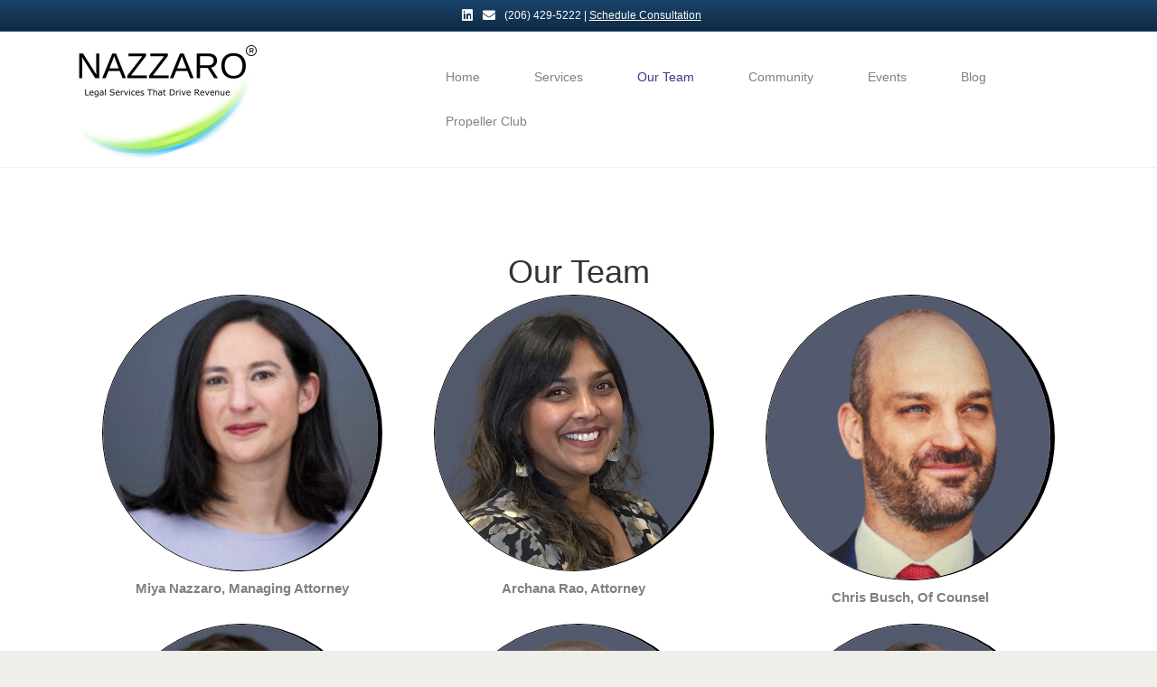

--- FILE ---
content_type: text/html; charset=UTF-8
request_url: https://nazzarolaw.com/our-team/
body_size: 16358
content:
<!DOCTYPE html>
<html lang="en-US">
<head>
<meta charset="UTF-8" />
<meta name='viewport' content='width=device-width, initial-scale=1.0' />
<meta http-equiv='X-UA-Compatible' content='IE=edge' />
<link rel="profile" href="https://gmpg.org/xfn/11" />
<meta name='robots' content='index, follow, max-image-preview:large, max-snippet:-1, max-video-preview:-1' />
	<style>img:is([sizes="auto" i], [sizes^="auto," i]) { contain-intrinsic-size: 3000px 1500px }</style>
	
	<!-- This site is optimized with the Yoast SEO plugin v26.8 - https://yoast.com/product/yoast-seo-wordpress/ -->
	<title>Our Team - Nazzaro PLLC</title>
	<meta name="description" content="Find the team you need for your general counsel and business law needs, attorneys who will listen and prioritize your business objectives." />
	<link rel="canonical" href="https://nazzarolaw.com/our-team/" />
	<meta property="og:locale" content="en_US" />
	<meta property="og:type" content="article" />
	<meta property="og:title" content="Our Team - Nazzaro PLLC" />
	<meta property="og:description" content="Find the team you need for your general counsel and business law needs, attorneys who will listen and prioritize your business objectives." />
	<meta property="og:url" content="https://nazzarolaw.com/our-team/" />
	<meta property="og:site_name" content="Nazzaro PLLC" />
	<meta property="article:modified_time" content="2025-06-21T15:23:47+00:00" />
	<meta property="og:image" content="https://nazzarolaw.com/wp-content/uploads/2022/06/miyabrie-300x240.jpg" />
	<meta name="twitter:card" content="summary_large_image" />
	<meta name="twitter:label1" content="Est. reading time" />
	<meta name="twitter:data1" content="2 minutes" />
	<script type="application/ld+json" class="yoast-schema-graph">{"@context":"https://schema.org","@graph":[{"@type":"WebPage","@id":"https://nazzarolaw.com/our-team/","url":"https://nazzarolaw.com/our-team/","name":"Our Team - Nazzaro PLLC","isPartOf":{"@id":"https://0jr.cc3.myftpupload.com/#website"},"primaryImageOfPage":{"@id":"https://nazzarolaw.com/our-team/#primaryimage"},"image":{"@id":"https://nazzarolaw.com/our-team/#primaryimage"},"thumbnailUrl":"https://nazzarolaw.com/wp-content/uploads/2022/06/miyabrie-300x240.jpg","datePublished":"2022-09-14T07:46:30+00:00","dateModified":"2025-06-21T15:23:47+00:00","description":"Find the team you need for your general counsel and business law needs, attorneys who will listen and prioritize your business objectives.","breadcrumb":{"@id":"https://nazzarolaw.com/our-team/#breadcrumb"},"inLanguage":"en-US","potentialAction":[{"@type":"ReadAction","target":["https://nazzarolaw.com/our-team/"]}]},{"@type":"ImageObject","inLanguage":"en-US","@id":"https://nazzarolaw.com/our-team/#primaryimage","url":"https://nazzarolaw.com/wp-content/uploads/2022/06/miyabrie-300x240.jpg","contentUrl":"https://nazzarolaw.com/wp-content/uploads/2022/06/miyabrie-300x240.jpg"},{"@type":"BreadcrumbList","@id":"https://nazzarolaw.com/our-team/#breadcrumb","itemListElement":[{"@type":"ListItem","position":1,"name":"Home","item":"https://nazzarolaw.com/"},{"@type":"ListItem","position":2,"name":"Our Team"}]},{"@type":"WebSite","@id":"https://0jr.cc3.myftpupload.com/#website","url":"https://0jr.cc3.myftpupload.com/","name":"Nazzaro PLLC","description":"Legal Services that Drive Revenue","publisher":{"@id":"https://0jr.cc3.myftpupload.com/#organization"},"potentialAction":[{"@type":"SearchAction","target":{"@type":"EntryPoint","urlTemplate":"https://0jr.cc3.myftpupload.com/?s={search_term_string}"},"query-input":{"@type":"PropertyValueSpecification","valueRequired":true,"valueName":"search_term_string"}}],"inLanguage":"en-US"},{"@type":"Organization","@id":"https://0jr.cc3.myftpupload.com/#organization","name":"Nazzaro PLLC","url":"https://0jr.cc3.myftpupload.com/","logo":{"@type":"ImageObject","inLanguage":"en-US","@id":"https://0jr.cc3.myftpupload.com/#/schema/logo/image/","url":"https://nazzarolaw.com/wp-content/uploads/2024/06/Final-Logo-Large.png","contentUrl":"https://nazzarolaw.com/wp-content/uploads/2024/06/Final-Logo-Large.png","width":500,"height":500,"caption":"Nazzaro PLLC"},"image":{"@id":"https://0jr.cc3.myftpupload.com/#/schema/logo/image/"},"sameAs":["https://www.linkedin.com/company/nazzaro"]}]}</script>
	<!-- / Yoast SEO plugin. -->


<link rel="alternate" type="application/rss+xml" title="Nazzaro PLLC &raquo; Feed" href="https://nazzarolaw.com/feed/" />
<link rel="alternate" type="application/rss+xml" title="Nazzaro PLLC &raquo; Comments Feed" href="https://nazzarolaw.com/comments/feed/" />
<link rel="alternate" type="text/calendar" title="Nazzaro PLLC &raquo; iCal Feed" href="https://nazzarolaw.com/events/?ical=1" />
		<!-- This site uses the Google Analytics by MonsterInsights plugin v9.11.1 - Using Analytics tracking - https://www.monsterinsights.com/ -->
							<script src="//www.googletagmanager.com/gtag/js?id=G-CWX5ZMVR6X"  data-cfasync="false" data-wpfc-render="false" async></script>
			<script data-cfasync="false" data-wpfc-render="false">
				var mi_version = '9.11.1';
				var mi_track_user = true;
				var mi_no_track_reason = '';
								var MonsterInsightsDefaultLocations = {"page_location":"https:\/\/nazzarolaw.com\/our-team\/"};
								if ( typeof MonsterInsightsPrivacyGuardFilter === 'function' ) {
					var MonsterInsightsLocations = (typeof MonsterInsightsExcludeQuery === 'object') ? MonsterInsightsPrivacyGuardFilter( MonsterInsightsExcludeQuery ) : MonsterInsightsPrivacyGuardFilter( MonsterInsightsDefaultLocations );
				} else {
					var MonsterInsightsLocations = (typeof MonsterInsightsExcludeQuery === 'object') ? MonsterInsightsExcludeQuery : MonsterInsightsDefaultLocations;
				}

								var disableStrs = [
										'ga-disable-G-CWX5ZMVR6X',
									];

				/* Function to detect opted out users */
				function __gtagTrackerIsOptedOut() {
					for (var index = 0; index < disableStrs.length; index++) {
						if (document.cookie.indexOf(disableStrs[index] + '=true') > -1) {
							return true;
						}
					}

					return false;
				}

				/* Disable tracking if the opt-out cookie exists. */
				if (__gtagTrackerIsOptedOut()) {
					for (var index = 0; index < disableStrs.length; index++) {
						window[disableStrs[index]] = true;
					}
				}

				/* Opt-out function */
				function __gtagTrackerOptout() {
					for (var index = 0; index < disableStrs.length; index++) {
						document.cookie = disableStrs[index] + '=true; expires=Thu, 31 Dec 2099 23:59:59 UTC; path=/';
						window[disableStrs[index]] = true;
					}
				}

				if ('undefined' === typeof gaOptout) {
					function gaOptout() {
						__gtagTrackerOptout();
					}
				}
								window.dataLayer = window.dataLayer || [];

				window.MonsterInsightsDualTracker = {
					helpers: {},
					trackers: {},
				};
				if (mi_track_user) {
					function __gtagDataLayer() {
						dataLayer.push(arguments);
					}

					function __gtagTracker(type, name, parameters) {
						if (!parameters) {
							parameters = {};
						}

						if (parameters.send_to) {
							__gtagDataLayer.apply(null, arguments);
							return;
						}

						if (type === 'event') {
														parameters.send_to = monsterinsights_frontend.v4_id;
							var hookName = name;
							if (typeof parameters['event_category'] !== 'undefined') {
								hookName = parameters['event_category'] + ':' + name;
							}

							if (typeof MonsterInsightsDualTracker.trackers[hookName] !== 'undefined') {
								MonsterInsightsDualTracker.trackers[hookName](parameters);
							} else {
								__gtagDataLayer('event', name, parameters);
							}
							
						} else {
							__gtagDataLayer.apply(null, arguments);
						}
					}

					__gtagTracker('js', new Date());
					__gtagTracker('set', {
						'developer_id.dZGIzZG': true,
											});
					if ( MonsterInsightsLocations.page_location ) {
						__gtagTracker('set', MonsterInsightsLocations);
					}
										__gtagTracker('config', 'G-CWX5ZMVR6X', {"forceSSL":"true","link_attribution":"true"} );
										window.gtag = __gtagTracker;										(function () {
						/* https://developers.google.com/analytics/devguides/collection/analyticsjs/ */
						/* ga and __gaTracker compatibility shim. */
						var noopfn = function () {
							return null;
						};
						var newtracker = function () {
							return new Tracker();
						};
						var Tracker = function () {
							return null;
						};
						var p = Tracker.prototype;
						p.get = noopfn;
						p.set = noopfn;
						p.send = function () {
							var args = Array.prototype.slice.call(arguments);
							args.unshift('send');
							__gaTracker.apply(null, args);
						};
						var __gaTracker = function () {
							var len = arguments.length;
							if (len === 0) {
								return;
							}
							var f = arguments[len - 1];
							if (typeof f !== 'object' || f === null || typeof f.hitCallback !== 'function') {
								if ('send' === arguments[0]) {
									var hitConverted, hitObject = false, action;
									if ('event' === arguments[1]) {
										if ('undefined' !== typeof arguments[3]) {
											hitObject = {
												'eventAction': arguments[3],
												'eventCategory': arguments[2],
												'eventLabel': arguments[4],
												'value': arguments[5] ? arguments[5] : 1,
											}
										}
									}
									if ('pageview' === arguments[1]) {
										if ('undefined' !== typeof arguments[2]) {
											hitObject = {
												'eventAction': 'page_view',
												'page_path': arguments[2],
											}
										}
									}
									if (typeof arguments[2] === 'object') {
										hitObject = arguments[2];
									}
									if (typeof arguments[5] === 'object') {
										Object.assign(hitObject, arguments[5]);
									}
									if ('undefined' !== typeof arguments[1].hitType) {
										hitObject = arguments[1];
										if ('pageview' === hitObject.hitType) {
											hitObject.eventAction = 'page_view';
										}
									}
									if (hitObject) {
										action = 'timing' === arguments[1].hitType ? 'timing_complete' : hitObject.eventAction;
										hitConverted = mapArgs(hitObject);
										__gtagTracker('event', action, hitConverted);
									}
								}
								return;
							}

							function mapArgs(args) {
								var arg, hit = {};
								var gaMap = {
									'eventCategory': 'event_category',
									'eventAction': 'event_action',
									'eventLabel': 'event_label',
									'eventValue': 'event_value',
									'nonInteraction': 'non_interaction',
									'timingCategory': 'event_category',
									'timingVar': 'name',
									'timingValue': 'value',
									'timingLabel': 'event_label',
									'page': 'page_path',
									'location': 'page_location',
									'title': 'page_title',
									'referrer' : 'page_referrer',
								};
								for (arg in args) {
																		if (!(!args.hasOwnProperty(arg) || !gaMap.hasOwnProperty(arg))) {
										hit[gaMap[arg]] = args[arg];
									} else {
										hit[arg] = args[arg];
									}
								}
								return hit;
							}

							try {
								f.hitCallback();
							} catch (ex) {
							}
						};
						__gaTracker.create = newtracker;
						__gaTracker.getByName = newtracker;
						__gaTracker.getAll = function () {
							return [];
						};
						__gaTracker.remove = noopfn;
						__gaTracker.loaded = true;
						window['__gaTracker'] = __gaTracker;
					})();
									} else {
										console.log("");
					(function () {
						function __gtagTracker() {
							return null;
						}

						window['__gtagTracker'] = __gtagTracker;
						window['gtag'] = __gtagTracker;
					})();
									}
			</script>
							<!-- / Google Analytics by MonsterInsights -->
		<script>
window._wpemojiSettings = {"baseUrl":"https:\/\/s.w.org\/images\/core\/emoji\/16.0.1\/72x72\/","ext":".png","svgUrl":"https:\/\/s.w.org\/images\/core\/emoji\/16.0.1\/svg\/","svgExt":".svg","source":{"concatemoji":"https:\/\/nazzarolaw.com\/wp-includes\/js\/wp-emoji-release.min.js?ver=6.8.3"}};
/*! This file is auto-generated */
!function(s,n){var o,i,e;function c(e){try{var t={supportTests:e,timestamp:(new Date).valueOf()};sessionStorage.setItem(o,JSON.stringify(t))}catch(e){}}function p(e,t,n){e.clearRect(0,0,e.canvas.width,e.canvas.height),e.fillText(t,0,0);var t=new Uint32Array(e.getImageData(0,0,e.canvas.width,e.canvas.height).data),a=(e.clearRect(0,0,e.canvas.width,e.canvas.height),e.fillText(n,0,0),new Uint32Array(e.getImageData(0,0,e.canvas.width,e.canvas.height).data));return t.every(function(e,t){return e===a[t]})}function u(e,t){e.clearRect(0,0,e.canvas.width,e.canvas.height),e.fillText(t,0,0);for(var n=e.getImageData(16,16,1,1),a=0;a<n.data.length;a++)if(0!==n.data[a])return!1;return!0}function f(e,t,n,a){switch(t){case"flag":return n(e,"\ud83c\udff3\ufe0f\u200d\u26a7\ufe0f","\ud83c\udff3\ufe0f\u200b\u26a7\ufe0f")?!1:!n(e,"\ud83c\udde8\ud83c\uddf6","\ud83c\udde8\u200b\ud83c\uddf6")&&!n(e,"\ud83c\udff4\udb40\udc67\udb40\udc62\udb40\udc65\udb40\udc6e\udb40\udc67\udb40\udc7f","\ud83c\udff4\u200b\udb40\udc67\u200b\udb40\udc62\u200b\udb40\udc65\u200b\udb40\udc6e\u200b\udb40\udc67\u200b\udb40\udc7f");case"emoji":return!a(e,"\ud83e\udedf")}return!1}function g(e,t,n,a){var r="undefined"!=typeof WorkerGlobalScope&&self instanceof WorkerGlobalScope?new OffscreenCanvas(300,150):s.createElement("canvas"),o=r.getContext("2d",{willReadFrequently:!0}),i=(o.textBaseline="top",o.font="600 32px Arial",{});return e.forEach(function(e){i[e]=t(o,e,n,a)}),i}function t(e){var t=s.createElement("script");t.src=e,t.defer=!0,s.head.appendChild(t)}"undefined"!=typeof Promise&&(o="wpEmojiSettingsSupports",i=["flag","emoji"],n.supports={everything:!0,everythingExceptFlag:!0},e=new Promise(function(e){s.addEventListener("DOMContentLoaded",e,{once:!0})}),new Promise(function(t){var n=function(){try{var e=JSON.parse(sessionStorage.getItem(o));if("object"==typeof e&&"number"==typeof e.timestamp&&(new Date).valueOf()<e.timestamp+604800&&"object"==typeof e.supportTests)return e.supportTests}catch(e){}return null}();if(!n){if("undefined"!=typeof Worker&&"undefined"!=typeof OffscreenCanvas&&"undefined"!=typeof URL&&URL.createObjectURL&&"undefined"!=typeof Blob)try{var e="postMessage("+g.toString()+"("+[JSON.stringify(i),f.toString(),p.toString(),u.toString()].join(",")+"));",a=new Blob([e],{type:"text/javascript"}),r=new Worker(URL.createObjectURL(a),{name:"wpTestEmojiSupports"});return void(r.onmessage=function(e){c(n=e.data),r.terminate(),t(n)})}catch(e){}c(n=g(i,f,p,u))}t(n)}).then(function(e){for(var t in e)n.supports[t]=e[t],n.supports.everything=n.supports.everything&&n.supports[t],"flag"!==t&&(n.supports.everythingExceptFlag=n.supports.everythingExceptFlag&&n.supports[t]);n.supports.everythingExceptFlag=n.supports.everythingExceptFlag&&!n.supports.flag,n.DOMReady=!1,n.readyCallback=function(){n.DOMReady=!0}}).then(function(){return e}).then(function(){var e;n.supports.everything||(n.readyCallback(),(e=n.source||{}).concatemoji?t(e.concatemoji):e.wpemoji&&e.twemoji&&(t(e.twemoji),t(e.wpemoji)))}))}((window,document),window._wpemojiSettings);
</script>
<link rel='stylesheet' id='godaddy-payments-payinperson-main-styles-css' href='https://nazzarolaw.com/wp-content/mu-plugins/vendor/godaddy/mwc-core/assets/css/pay-in-person-method.css' media='all' />
<link rel='stylesheet' id='dashicons-css' href='https://nazzarolaw.com/wp-includes/css/dashicons.min.css?ver=6.8.3' media='all' />
<link rel='stylesheet' id='tec-variables-skeleton-css' href='https://nazzarolaw.com/wp-content/plugins/event-tickets/common/build/css/variables-skeleton.css?ver=6.10.1' media='all' />
<link rel='stylesheet' id='tec-variables-full-css' href='https://nazzarolaw.com/wp-content/plugins/event-tickets/common/build/css/variables-full.css?ver=6.10.1' media='all' />
<link rel='stylesheet' id='tribe-common-skeleton-style-css' href='https://nazzarolaw.com/wp-content/plugins/event-tickets/common/build/css/common-skeleton.css?ver=6.10.1' media='all' />
<link rel='stylesheet' id='tribe-common-full-style-css' href='https://nazzarolaw.com/wp-content/plugins/event-tickets/common/build/css/common-full.css?ver=6.10.1' media='all' />
<link rel='stylesheet' id='event-tickets-tickets-css-css' href='https://nazzarolaw.com/wp-content/plugins/event-tickets/build/css/tickets.css?ver=5.27.3' media='all' />
<link rel='stylesheet' id='event-tickets-tickets-rsvp-css-css' href='https://nazzarolaw.com/wp-content/plugins/event-tickets/build/css/rsvp-v1.css?ver=5.27.3' media='all' />
<style id='wp-emoji-styles-inline-css'>

	img.wp-smiley, img.emoji {
		display: inline !important;
		border: none !important;
		box-shadow: none !important;
		height: 1em !important;
		width: 1em !important;
		margin: 0 0.07em !important;
		vertical-align: -0.1em !important;
		background: none !important;
		padding: 0 !important;
	}
</style>
<link rel='stylesheet' id='wp-block-library-css' href='https://nazzarolaw.com/wp-includes/css/dist/block-library/style.min.css?ver=6.8.3' media='all' />
<style id='wp-block-library-theme-inline-css'>
.wp-block-audio :where(figcaption){color:#555;font-size:13px;text-align:center}.is-dark-theme .wp-block-audio :where(figcaption){color:#ffffffa6}.wp-block-audio{margin:0 0 1em}.wp-block-code{border:1px solid #ccc;border-radius:4px;font-family:Menlo,Consolas,monaco,monospace;padding:.8em 1em}.wp-block-embed :where(figcaption){color:#555;font-size:13px;text-align:center}.is-dark-theme .wp-block-embed :where(figcaption){color:#ffffffa6}.wp-block-embed{margin:0 0 1em}.blocks-gallery-caption{color:#555;font-size:13px;text-align:center}.is-dark-theme .blocks-gallery-caption{color:#ffffffa6}:root :where(.wp-block-image figcaption){color:#555;font-size:13px;text-align:center}.is-dark-theme :root :where(.wp-block-image figcaption){color:#ffffffa6}.wp-block-image{margin:0 0 1em}.wp-block-pullquote{border-bottom:4px solid;border-top:4px solid;color:currentColor;margin-bottom:1.75em}.wp-block-pullquote cite,.wp-block-pullquote footer,.wp-block-pullquote__citation{color:currentColor;font-size:.8125em;font-style:normal;text-transform:uppercase}.wp-block-quote{border-left:.25em solid;margin:0 0 1.75em;padding-left:1em}.wp-block-quote cite,.wp-block-quote footer{color:currentColor;font-size:.8125em;font-style:normal;position:relative}.wp-block-quote:where(.has-text-align-right){border-left:none;border-right:.25em solid;padding-left:0;padding-right:1em}.wp-block-quote:where(.has-text-align-center){border:none;padding-left:0}.wp-block-quote.is-large,.wp-block-quote.is-style-large,.wp-block-quote:where(.is-style-plain){border:none}.wp-block-search .wp-block-search__label{font-weight:700}.wp-block-search__button{border:1px solid #ccc;padding:.375em .625em}:where(.wp-block-group.has-background){padding:1.25em 2.375em}.wp-block-separator.has-css-opacity{opacity:.4}.wp-block-separator{border:none;border-bottom:2px solid;margin-left:auto;margin-right:auto}.wp-block-separator.has-alpha-channel-opacity{opacity:1}.wp-block-separator:not(.is-style-wide):not(.is-style-dots){width:100px}.wp-block-separator.has-background:not(.is-style-dots){border-bottom:none;height:1px}.wp-block-separator.has-background:not(.is-style-wide):not(.is-style-dots){height:2px}.wp-block-table{margin:0 0 1em}.wp-block-table td,.wp-block-table th{word-break:normal}.wp-block-table :where(figcaption){color:#555;font-size:13px;text-align:center}.is-dark-theme .wp-block-table :where(figcaption){color:#ffffffa6}.wp-block-video :where(figcaption){color:#555;font-size:13px;text-align:center}.is-dark-theme .wp-block-video :where(figcaption){color:#ffffffa6}.wp-block-video{margin:0 0 1em}:root :where(.wp-block-template-part.has-background){margin-bottom:0;margin-top:0;padding:1.25em 2.375em}
</style>
<style id='classic-theme-styles-inline-css'>
/*! This file is auto-generated */
.wp-block-button__link{color:#fff;background-color:#32373c;border-radius:9999px;box-shadow:none;text-decoration:none;padding:calc(.667em + 2px) calc(1.333em + 2px);font-size:1.125em}.wp-block-file__button{background:#32373c;color:#fff;text-decoration:none}
</style>
<link rel='stylesheet' id='wc-memberships-blocks-css' href='https://nazzarolaw.com/wp-content/plugins/woocommerce-memberships/assets/css/blocks/wc-memberships-blocks.min.css?ver=1.27.5' media='all' />
<style id='global-styles-inline-css'>
:root{--wp--preset--aspect-ratio--square: 1;--wp--preset--aspect-ratio--4-3: 4/3;--wp--preset--aspect-ratio--3-4: 3/4;--wp--preset--aspect-ratio--3-2: 3/2;--wp--preset--aspect-ratio--2-3: 2/3;--wp--preset--aspect-ratio--16-9: 16/9;--wp--preset--aspect-ratio--9-16: 9/16;--wp--preset--color--black: #000000;--wp--preset--color--cyan-bluish-gray: #abb8c3;--wp--preset--color--white: #ffffff;--wp--preset--color--pale-pink: #f78da7;--wp--preset--color--vivid-red: #cf2e2e;--wp--preset--color--luminous-vivid-orange: #ff6900;--wp--preset--color--luminous-vivid-amber: #fcb900;--wp--preset--color--light-green-cyan: #7bdcb5;--wp--preset--color--vivid-green-cyan: #00d084;--wp--preset--color--pale-cyan-blue: #8ed1fc;--wp--preset--color--vivid-cyan-blue: #0693e3;--wp--preset--color--vivid-purple: #9b51e0;--wp--preset--color--fl-heading-text: #333333;--wp--preset--color--fl-body-bg: #efefe9;--wp--preset--color--fl-body-text: #808080;--wp--preset--color--fl-accent: #7ed2ff;--wp--preset--color--fl-accent-hover: #2a3760;--wp--preset--color--fl-topbar-bg: #102a43;--wp--preset--color--fl-topbar-text: #ffffff;--wp--preset--color--fl-topbar-link: #ffffff;--wp--preset--color--fl-topbar-hover: #6eccff;--wp--preset--color--fl-header-bg: #ffffff;--wp--preset--color--fl-header-text: #808080;--wp--preset--color--fl-header-link: #808080;--wp--preset--color--fl-header-hover: #483182;--wp--preset--color--fl-nav-bg: #7ed2ff;--wp--preset--color--fl-nav-link: #666666;--wp--preset--color--fl-nav-hover: #dd9933;--wp--preset--color--fl-content-bg: #ffffff;--wp--preset--color--fl-footer-widgets-bg: #1d2951;--wp--preset--color--fl-footer-widgets-text: #ffffff;--wp--preset--color--fl-footer-widgets-link: #483182;--wp--preset--color--fl-footer-widgets-hover: #483182;--wp--preset--color--fl-footer-bg: #1d2951;--wp--preset--color--fl-footer-text: #ffffff;--wp--preset--color--fl-footer-link: #ffffff;--wp--preset--color--fl-footer-hover: #6eccff;--wp--preset--gradient--vivid-cyan-blue-to-vivid-purple: linear-gradient(135deg,rgba(6,147,227,1) 0%,rgb(155,81,224) 100%);--wp--preset--gradient--light-green-cyan-to-vivid-green-cyan: linear-gradient(135deg,rgb(122,220,180) 0%,rgb(0,208,130) 100%);--wp--preset--gradient--luminous-vivid-amber-to-luminous-vivid-orange: linear-gradient(135deg,rgba(252,185,0,1) 0%,rgba(255,105,0,1) 100%);--wp--preset--gradient--luminous-vivid-orange-to-vivid-red: linear-gradient(135deg,rgba(255,105,0,1) 0%,rgb(207,46,46) 100%);--wp--preset--gradient--very-light-gray-to-cyan-bluish-gray: linear-gradient(135deg,rgb(238,238,238) 0%,rgb(169,184,195) 100%);--wp--preset--gradient--cool-to-warm-spectrum: linear-gradient(135deg,rgb(74,234,220) 0%,rgb(151,120,209) 20%,rgb(207,42,186) 40%,rgb(238,44,130) 60%,rgb(251,105,98) 80%,rgb(254,248,76) 100%);--wp--preset--gradient--blush-light-purple: linear-gradient(135deg,rgb(255,206,236) 0%,rgb(152,150,240) 100%);--wp--preset--gradient--blush-bordeaux: linear-gradient(135deg,rgb(254,205,165) 0%,rgb(254,45,45) 50%,rgb(107,0,62) 100%);--wp--preset--gradient--luminous-dusk: linear-gradient(135deg,rgb(255,203,112) 0%,rgb(199,81,192) 50%,rgb(65,88,208) 100%);--wp--preset--gradient--pale-ocean: linear-gradient(135deg,rgb(255,245,203) 0%,rgb(182,227,212) 50%,rgb(51,167,181) 100%);--wp--preset--gradient--electric-grass: linear-gradient(135deg,rgb(202,248,128) 0%,rgb(113,206,126) 100%);--wp--preset--gradient--midnight: linear-gradient(135deg,rgb(2,3,129) 0%,rgb(40,116,252) 100%);--wp--preset--font-size--small: 13px;--wp--preset--font-size--medium: 20px;--wp--preset--font-size--large: 36px;--wp--preset--font-size--x-large: 42px;--wp--preset--spacing--20: 0.44rem;--wp--preset--spacing--30: 0.67rem;--wp--preset--spacing--40: 1rem;--wp--preset--spacing--50: 1.5rem;--wp--preset--spacing--60: 2.25rem;--wp--preset--spacing--70: 3.38rem;--wp--preset--spacing--80: 5.06rem;--wp--preset--shadow--natural: 6px 6px 9px rgba(0, 0, 0, 0.2);--wp--preset--shadow--deep: 12px 12px 50px rgba(0, 0, 0, 0.4);--wp--preset--shadow--sharp: 6px 6px 0px rgba(0, 0, 0, 0.2);--wp--preset--shadow--outlined: 6px 6px 0px -3px rgba(255, 255, 255, 1), 6px 6px rgba(0, 0, 0, 1);--wp--preset--shadow--crisp: 6px 6px 0px rgba(0, 0, 0, 1);}:where(.is-layout-flex){gap: 0.5em;}:where(.is-layout-grid){gap: 0.5em;}body .is-layout-flex{display: flex;}.is-layout-flex{flex-wrap: wrap;align-items: center;}.is-layout-flex > :is(*, div){margin: 0;}body .is-layout-grid{display: grid;}.is-layout-grid > :is(*, div){margin: 0;}:where(.wp-block-columns.is-layout-flex){gap: 2em;}:where(.wp-block-columns.is-layout-grid){gap: 2em;}:where(.wp-block-post-template.is-layout-flex){gap: 1.25em;}:where(.wp-block-post-template.is-layout-grid){gap: 1.25em;}.has-black-color{color: var(--wp--preset--color--black) !important;}.has-cyan-bluish-gray-color{color: var(--wp--preset--color--cyan-bluish-gray) !important;}.has-white-color{color: var(--wp--preset--color--white) !important;}.has-pale-pink-color{color: var(--wp--preset--color--pale-pink) !important;}.has-vivid-red-color{color: var(--wp--preset--color--vivid-red) !important;}.has-luminous-vivid-orange-color{color: var(--wp--preset--color--luminous-vivid-orange) !important;}.has-luminous-vivid-amber-color{color: var(--wp--preset--color--luminous-vivid-amber) !important;}.has-light-green-cyan-color{color: var(--wp--preset--color--light-green-cyan) !important;}.has-vivid-green-cyan-color{color: var(--wp--preset--color--vivid-green-cyan) !important;}.has-pale-cyan-blue-color{color: var(--wp--preset--color--pale-cyan-blue) !important;}.has-vivid-cyan-blue-color{color: var(--wp--preset--color--vivid-cyan-blue) !important;}.has-vivid-purple-color{color: var(--wp--preset--color--vivid-purple) !important;}.has-black-background-color{background-color: var(--wp--preset--color--black) !important;}.has-cyan-bluish-gray-background-color{background-color: var(--wp--preset--color--cyan-bluish-gray) !important;}.has-white-background-color{background-color: var(--wp--preset--color--white) !important;}.has-pale-pink-background-color{background-color: var(--wp--preset--color--pale-pink) !important;}.has-vivid-red-background-color{background-color: var(--wp--preset--color--vivid-red) !important;}.has-luminous-vivid-orange-background-color{background-color: var(--wp--preset--color--luminous-vivid-orange) !important;}.has-luminous-vivid-amber-background-color{background-color: var(--wp--preset--color--luminous-vivid-amber) !important;}.has-light-green-cyan-background-color{background-color: var(--wp--preset--color--light-green-cyan) !important;}.has-vivid-green-cyan-background-color{background-color: var(--wp--preset--color--vivid-green-cyan) !important;}.has-pale-cyan-blue-background-color{background-color: var(--wp--preset--color--pale-cyan-blue) !important;}.has-vivid-cyan-blue-background-color{background-color: var(--wp--preset--color--vivid-cyan-blue) !important;}.has-vivid-purple-background-color{background-color: var(--wp--preset--color--vivid-purple) !important;}.has-black-border-color{border-color: var(--wp--preset--color--black) !important;}.has-cyan-bluish-gray-border-color{border-color: var(--wp--preset--color--cyan-bluish-gray) !important;}.has-white-border-color{border-color: var(--wp--preset--color--white) !important;}.has-pale-pink-border-color{border-color: var(--wp--preset--color--pale-pink) !important;}.has-vivid-red-border-color{border-color: var(--wp--preset--color--vivid-red) !important;}.has-luminous-vivid-orange-border-color{border-color: var(--wp--preset--color--luminous-vivid-orange) !important;}.has-luminous-vivid-amber-border-color{border-color: var(--wp--preset--color--luminous-vivid-amber) !important;}.has-light-green-cyan-border-color{border-color: var(--wp--preset--color--light-green-cyan) !important;}.has-vivid-green-cyan-border-color{border-color: var(--wp--preset--color--vivid-green-cyan) !important;}.has-pale-cyan-blue-border-color{border-color: var(--wp--preset--color--pale-cyan-blue) !important;}.has-vivid-cyan-blue-border-color{border-color: var(--wp--preset--color--vivid-cyan-blue) !important;}.has-vivid-purple-border-color{border-color: var(--wp--preset--color--vivid-purple) !important;}.has-vivid-cyan-blue-to-vivid-purple-gradient-background{background: var(--wp--preset--gradient--vivid-cyan-blue-to-vivid-purple) !important;}.has-light-green-cyan-to-vivid-green-cyan-gradient-background{background: var(--wp--preset--gradient--light-green-cyan-to-vivid-green-cyan) !important;}.has-luminous-vivid-amber-to-luminous-vivid-orange-gradient-background{background: var(--wp--preset--gradient--luminous-vivid-amber-to-luminous-vivid-orange) !important;}.has-luminous-vivid-orange-to-vivid-red-gradient-background{background: var(--wp--preset--gradient--luminous-vivid-orange-to-vivid-red) !important;}.has-very-light-gray-to-cyan-bluish-gray-gradient-background{background: var(--wp--preset--gradient--very-light-gray-to-cyan-bluish-gray) !important;}.has-cool-to-warm-spectrum-gradient-background{background: var(--wp--preset--gradient--cool-to-warm-spectrum) !important;}.has-blush-light-purple-gradient-background{background: var(--wp--preset--gradient--blush-light-purple) !important;}.has-blush-bordeaux-gradient-background{background: var(--wp--preset--gradient--blush-bordeaux) !important;}.has-luminous-dusk-gradient-background{background: var(--wp--preset--gradient--luminous-dusk) !important;}.has-pale-ocean-gradient-background{background: var(--wp--preset--gradient--pale-ocean) !important;}.has-electric-grass-gradient-background{background: var(--wp--preset--gradient--electric-grass) !important;}.has-midnight-gradient-background{background: var(--wp--preset--gradient--midnight) !important;}.has-small-font-size{font-size: var(--wp--preset--font-size--small) !important;}.has-medium-font-size{font-size: var(--wp--preset--font-size--medium) !important;}.has-large-font-size{font-size: var(--wp--preset--font-size--large) !important;}.has-x-large-font-size{font-size: var(--wp--preset--font-size--x-large) !important;}
:where(.wp-block-post-template.is-layout-flex){gap: 1.25em;}:where(.wp-block-post-template.is-layout-grid){gap: 1.25em;}
:where(.wp-block-columns.is-layout-flex){gap: 2em;}:where(.wp-block-columns.is-layout-grid){gap: 2em;}
:root :where(.wp-block-pullquote){font-size: 1.5em;line-height: 1.6;}
</style>
<link rel='stylesheet' id='fl-builder-layout-255-css' href='https://nazzarolaw.com/wp-content/uploads/bb-plugin/cache/255-layout.css?ver=aa95696e36667d2eb15a3948a9d1651d' media='all' />
<link rel='stylesheet' id='wpmenucart-icons-css' href='https://nazzarolaw.com/wp-content/plugins/woocommerce-menu-bar-cart/assets/css/wpmenucart-icons.min.css?ver=2.14.12' media='all' />
<style id='wpmenucart-icons-inline-css'>
@font-face{font-family:WPMenuCart;src:url(https://nazzarolaw.com/wp-content/plugins/woocommerce-menu-bar-cart/assets/fonts/WPMenuCart.eot);src:url(https://nazzarolaw.com/wp-content/plugins/woocommerce-menu-bar-cart/assets/fonts/WPMenuCart.eot?#iefix) format('embedded-opentype'),url(https://nazzarolaw.com/wp-content/plugins/woocommerce-menu-bar-cart/assets/fonts/WPMenuCart.woff2) format('woff2'),url(https://nazzarolaw.com/wp-content/plugins/woocommerce-menu-bar-cart/assets/fonts/WPMenuCart.woff) format('woff'),url(https://nazzarolaw.com/wp-content/plugins/woocommerce-menu-bar-cart/assets/fonts/WPMenuCart.ttf) format('truetype'),url(https://nazzarolaw.com/wp-content/plugins/woocommerce-menu-bar-cart/assets/fonts/WPMenuCart.svg#WPMenuCart) format('svg');font-weight:400;font-style:normal;font-display:swap}
</style>
<link rel='stylesheet' id='wpmenucart-css' href='https://nazzarolaw.com/wp-content/plugins/woocommerce-menu-bar-cart/assets/css/wpmenucart-main.min.css?ver=2.14.12' media='all' />
<link rel='stylesheet' id='woocommerce-layout-css' href='https://nazzarolaw.com/wp-content/plugins/woocommerce/assets/css/woocommerce-layout.css?ver=10.4.3' media='all' />
<link rel='stylesheet' id='woocommerce-smallscreen-css' href='https://nazzarolaw.com/wp-content/plugins/woocommerce/assets/css/woocommerce-smallscreen.css?ver=10.4.3' media='only screen and (max-width: 767px)' />
<link rel='stylesheet' id='woocommerce-general-css' href='https://nazzarolaw.com/wp-content/plugins/woocommerce/assets/css/woocommerce.css?ver=10.4.3' media='all' />
<style id='woocommerce-inline-inline-css'>
.woocommerce form .form-row .required { visibility: visible; }
</style>
<link rel='stylesheet' id='wp-components-css' href='https://nazzarolaw.com/wp-includes/css/dist/components/style.min.css?ver=6.8.3' media='all' />
<link rel='stylesheet' id='godaddy-styles-css' href='https://nazzarolaw.com/wp-content/mu-plugins/vendor/wpex/godaddy-launch/includes/Dependencies/GoDaddy/Styles/build/latest.css?ver=2.0.2' media='all' />
<link rel='stylesheet' id='wc-memberships-frontend-css' href='https://nazzarolaw.com/wp-content/plugins/woocommerce-memberships/assets/css/frontend/wc-memberships-frontend.min.css?ver=1.27.5' media='all' />
<link rel='stylesheet' id='event-tickets-rsvp-css' href='https://nazzarolaw.com/wp-content/plugins/event-tickets/build/css/rsvp.css?ver=5.27.3' media='all' />
<link rel='stylesheet' id='slick-css' href='https://nazzarolaw.com/wp-content/plugins/wpc-grouped-product/assets/slick/slick.css?ver=6.8.3' media='all' />
<link rel='stylesheet' id='woosg-frontend-css' href='https://nazzarolaw.com/wp-content/plugins/wpc-grouped-product/assets/css/frontend.css?ver=5.2.5' media='all' />
<link rel='stylesheet' id='jquery-magnificpopup-css' href='https://nazzarolaw.com/wp-content/plugins/bb-plugin/css/jquery.magnificpopup.min.css?ver=2.10.0.5' media='all' />
<link rel='stylesheet' id='bootstrap-4-css' href='https://nazzarolaw.com/wp-content/themes/bb-theme/css/bootstrap-4.min.css?ver=1.7.19.1' media='all' />
<link rel='stylesheet' id='fl-automator-skin-css' href='https://nazzarolaw.com/wp-content/uploads/bb-theme/skin-693208eaf2320.css?ver=1.7.19.1' media='all' />
<link rel='stylesheet' id='fl-child-theme-css' href='https://nazzarolaw.com/wp-content/themes/bb-theme-child/style.css?ver=6.8.3' media='all' />
<script src="https://nazzarolaw.com/wp-includes/js/jquery/jquery.min.js?ver=3.7.1" id="jquery-core-js"></script>
<script src="https://nazzarolaw.com/wp-includes/js/jquery/jquery-migrate.min.js?ver=3.4.1" id="jquery-migrate-js"></script>
<script src="https://nazzarolaw.com/wp-content/plugins/google-analytics-for-wordpress/assets/js/frontend-gtag.min.js?ver=9.11.1" id="monsterinsights-frontend-script-js" async data-wp-strategy="async"></script>
<script data-cfasync="false" data-wpfc-render="false" id='monsterinsights-frontend-script-js-extra'>var monsterinsights_frontend = {"js_events_tracking":"true","download_extensions":"doc,pdf,ppt,zip,xls,docx,pptx,xlsx","inbound_paths":"[{\"path\":\"\\\/go\\\/\",\"label\":\"affiliate\"},{\"path\":\"\\\/recommend\\\/\",\"label\":\"affiliate\"}]","home_url":"https:\/\/nazzarolaw.com","hash_tracking":"false","v4_id":"G-CWX5ZMVR6X"};</script>
<script src="https://nazzarolaw.com/wp-content/plugins/woocommerce/assets/js/jquery-blockui/jquery.blockUI.min.js?ver=2.7.0-wc.10.4.3" id="wc-jquery-blockui-js" defer data-wp-strategy="defer"></script>
<script id="wc-add-to-cart-js-extra">
var wc_add_to_cart_params = {"ajax_url":"\/wp-admin\/admin-ajax.php","wc_ajax_url":"\/?wc-ajax=%%endpoint%%","i18n_view_cart":"View cart","cart_url":"https:\/\/nazzarolaw.com\/cart\/","is_cart":"","cart_redirect_after_add":"no"};
</script>
<script src="https://nazzarolaw.com/wp-content/plugins/woocommerce/assets/js/frontend/add-to-cart.min.js?ver=10.4.3" id="wc-add-to-cart-js" defer data-wp-strategy="defer"></script>
<script src="https://nazzarolaw.com/wp-content/plugins/woocommerce/assets/js/js-cookie/js.cookie.min.js?ver=2.1.4-wc.10.4.3" id="wc-js-cookie-js" defer data-wp-strategy="defer"></script>
<script id="woocommerce-js-extra">
var woocommerce_params = {"ajax_url":"\/wp-admin\/admin-ajax.php","wc_ajax_url":"\/?wc-ajax=%%endpoint%%","i18n_password_show":"Show password","i18n_password_hide":"Hide password"};
</script>
<script src="https://nazzarolaw.com/wp-content/plugins/woocommerce/assets/js/frontend/woocommerce.min.js?ver=10.4.3" id="woocommerce-js" defer data-wp-strategy="defer"></script>
<link rel="https://api.w.org/" href="https://nazzarolaw.com/wp-json/" /><link rel="alternate" title="JSON" type="application/json" href="https://nazzarolaw.com/wp-json/wp/v2/pages/255" /><link rel="EditURI" type="application/rsd+xml" title="RSD" href="https://nazzarolaw.com/xmlrpc.php?rsd" />
<link rel='shortlink' href='https://nazzarolaw.com/?p=255' />
<link rel="alternate" title="oEmbed (JSON)" type="application/json+oembed" href="https://nazzarolaw.com/wp-json/oembed/1.0/embed?url=https%3A%2F%2Fnazzarolaw.com%2Four-team%2F" />
<link rel="alternate" title="oEmbed (XML)" type="text/xml+oembed" href="https://nazzarolaw.com/wp-json/oembed/1.0/embed?url=https%3A%2F%2Fnazzarolaw.com%2Four-team%2F&#038;format=xml" />
<!-- Google Tag Manager -->
<script>(function(w,d,s,l,i){w[l]=w[l]||[];w[l].push({'gtm.start':
new Date().getTime(),event:'gtm.js'});var f=d.getElementsByTagName(s)[0],
j=d.createElement(s),dl=l!='dataLayer'?'&l='+l:'';j.async=true;j.src=
'https://www.googletagmanager.com/gtm.js?id='+i+dl;f.parentNode.insertBefore(j,f);
})(window,document,'script','dataLayer','GTM-W79C9TWM');</script>
<!-- End Google Tag Manager --><meta name="et-api-version" content="v1"><meta name="et-api-origin" content="https://nazzarolaw.com"><link rel="https://theeventscalendar.com/" href="https://nazzarolaw.com/wp-json/tribe/tickets/v1/" /><meta name="tec-api-version" content="v1"><meta name="tec-api-origin" content="https://nazzarolaw.com"><link rel="alternate" href="https://nazzarolaw.com/wp-json/tribe/events/v1/" />	<noscript><style>.woocommerce-product-gallery{ opacity: 1 !important; }</style></noscript>
	<link rel="icon" href="https://nazzarolaw.com/wp-content/uploads/2022/09/cropped-Site-icon-32x32.png" sizes="32x32" />
<link rel="icon" href="https://nazzarolaw.com/wp-content/uploads/2022/09/cropped-Site-icon-192x192.png" sizes="192x192" />
<link rel="apple-touch-icon" href="https://nazzarolaw.com/wp-content/uploads/2022/09/cropped-Site-icon-180x180.png" />
<meta name="msapplication-TileImage" content="https://nazzarolaw.com/wp-content/uploads/2022/09/cropped-Site-icon-270x270.png" />
		<style id="wp-custom-css">
			.single-tribe_events .tribe-events-event-image {
    display: none !important;
}		</style>
		<meta name="norton-safeweb-site-verification" content="fgh1d5892ou5504of935g5vx295875y8upbuvy032lxmzfpqau9he20fof4f-qpd-m6bbq11fufqhzxdssffule6vf4xq8ohmjbxwwgwm2aeamn7677t2z3cdgrma2io" />
</head>
<body class="wp-singular page-template-default page page-id-255 page-parent wp-theme-bb-theme wp-child-theme-bb-theme-child theme-bb-theme fl-builder fl-builder-2-10-0-5 fl-themer-1-5-2-1-20251125200437 fl-theme-1-7-19-1 fl-no-js woocommerce-no-js tribe-no-js tec-no-tickets-on-recurring tec-no-rsvp-on-recurring fl-framework-bootstrap-4 fl-preset-classic fl-full-width fl-fixed-header tribe-theme-bb-theme" itemscope="itemscope" itemtype="https://schema.org/WebPage">
<!-- Google Tag Manager (noscript) -->
<noscript><iframe src="https://www.googletagmanager.com/ns.html?id=GTM-W79C9TWM"
height="0" width="0" style="display:none;visibility:hidden"></iframe></noscript>
<!-- End Google Tag Manager (noscript) --><a aria-label="Skip to content" class="fl-screen-reader-text" href="#fl-main-content">Skip to content</a><div class="fl-page">
	<div class="fl-page-bar">
	<div class="fl-page-bar-container container">
		<div class="fl-page-bar-row row">
			<div class="col-lg-12 text-center clearfix">	<div class="fl-social-icons">
	<a href="https://www.linkedin.com/company/nazzaro" target="_self" rel="noopener noreferrer"><span class="sr-only">Linkedin</span><i aria-hidden="true" class="fab fa-linkedin mono"></i></a><a href="mailto:miya@nazzarolaw.com"  rel="noopener noreferrer"><span class="sr-only">Email</span><i aria-hidden="true" class="fas fa-envelope mono"></i></a></div>
<div class="fl-page-bar-text fl-page-bar-text-1">(206) 429-5222 | <a href="https://nazzarolaw.com/schedule/" style="text-decoration: underline;">Schedule Consultation</a>
</div></div>					</div>
	</div>
</div><!-- .fl-page-bar -->
<header class="fl-page-header fl-page-header-primary fl-page-nav-right fl-page-nav-toggle-button fl-page-nav-toggle-visible-mobile" itemscope="itemscope" itemtype="https://schema.org/WPHeader"  role="banner">
	<div class="fl-page-header-wrap">
		<div class="fl-page-header-container container">
			<div class="fl-page-header-row row">
				<div class="col-md-12 col-lg-4 fl-page-header-logo-col">
					<div class="fl-page-header-logo" itemscope="itemscope" itemtype="https://schema.org/Organization">
						<a href="https://nazzarolaw.com/" itemprop="url"><img class="fl-logo-img" loading="false" data-no-lazy="1"   itemscope itemtype="https://schema.org/ImageObject" src="https://nazzarolaw.com/wp-content/uploads/2024/12/Final-Logo-Large-4.png" data-retina="" title="" width="250" data-width="250" height="150" data-height="150" alt="Nazzaro PLLC" /><meta itemprop="name" content="Nazzaro PLLC" /></a>
											</div>
				</div>
				<div class="col-md-12 col-lg-8 fl-page-nav-col">
					<div class="fl-page-nav-wrap">
						<nav class="fl-page-nav fl-nav navbar navbar-default navbar-expand-md" aria-label="Header Menu" itemscope="itemscope" itemtype="https://schema.org/SiteNavigationElement" role="navigation">
							<button type="button" class="navbar-toggle navbar-toggler" data-toggle="collapse" data-target=".fl-page-nav-collapse">
								<span>Menu</span>
							</button>
							<div class="fl-page-nav-collapse collapse navbar-collapse">
								<ul id="menu-primary" class="nav navbar-nav navbar-right menu fl-theme-menu"><li id="menu-item-67" class="menu-item menu-item-type-post_type menu-item-object-page menu-item-home menu-item-67 nav-item"><a href="https://nazzarolaw.com/" class="nav-link">Home</a></li>
<li id="menu-item-883" class="menu-item menu-item-type-post_type menu-item-object-page menu-item-has-children menu-item-883 nav-item"><a href="https://nazzarolaw.com/our-services/" class="nav-link">Services</a><div class="fl-submenu-icon-wrap"><span class="fl-submenu-toggle-icon"></span></div>
<ul class="sub-menu">
	<li id="menu-item-1968" class="menu-item menu-item-type-post_type menu-item-object-page menu-item-1968 nav-item"><a href="https://nazzarolaw.com/business-law/" class="nav-link">Business Law</a></li>
	<li id="menu-item-1970" class="menu-item menu-item-type-post_type menu-item-object-page menu-item-1970 nav-item"><a href="https://nazzarolaw.com/trademark/" class="nav-link">Trademark</a></li>
	<li id="menu-item-1969" class="menu-item menu-item-type-post_type menu-item-object-page menu-item-1969 nav-item"><a href="https://nazzarolaw.com/estate-planning/" class="nav-link">Estate Planning</a></li>
	<li id="menu-item-2000" class="menu-item menu-item-type-post_type menu-item-object-page menu-item-2000 nav-item"><a href="https://nazzarolaw.com/employment/" class="nav-link">Employment</a></li>
</ul>
</li>
<li id="menu-item-261" class="menu-item menu-item-type-post_type menu-item-object-page current-menu-item page_item page-item-255 current_page_item menu-item-261 nav-item"><a href="https://nazzarolaw.com/our-team/" aria-current="page" class="nav-link">Our Team</a></li>
<li id="menu-item-973" class="menu-item menu-item-type-post_type menu-item-object-page menu-item-has-children menu-item-973 nav-item"><a href="https://nazzarolaw.com/community/" class="nav-link">Community</a><div class="fl-submenu-icon-wrap"><span class="fl-submenu-toggle-icon"></span></div>
<ul class="sub-menu">
	<li id="menu-item-1976" class="menu-item menu-item-type-post_type menu-item-object-page menu-item-1976 nav-item"><a href="https://nazzarolaw.com/community/chamber-benefit/" class="nav-link">Chamber of Commerce</a></li>
</ul>
</li>
<li id="menu-item-2116" class="menu-item menu-item-type-custom menu-item-object-custom menu-item-2116 nav-item"><a href="https://nazzarolaw.com/events/" class="nav-link">Events</a></li>
<li id="menu-item-1586" class="menu-item menu-item-type-post_type menu-item-object-page menu-item-1586 nav-item"><a href="https://nazzarolaw.com/blog/" class="nav-link">Blog</a></li>
<li id="menu-item-1943" class="menu-item menu-item-type-post_type menu-item-object-page menu-item-has-children menu-item-1943 nav-item"><a href="https://nazzarolaw.com/propeller-club/" class="nav-link">Propeller Club</a><div class="fl-submenu-icon-wrap"><span class="fl-submenu-toggle-icon"></span></div>
<ul class="sub-menu">
	<li id="menu-item-1945" class="menu-item menu-item-type-post_type menu-item-object-page menu-item-1945 nav-item"><a href="https://nazzarolaw.com/propellers/" class="nav-link">Propellers</a></li>
</ul>
</li>
<li class="menu-item nav-item wpmenucartli wpmenucart-display-standard menu-item empty-wpmenucart" id="wpmenucartli"><a class="wpmenucart-contents empty-wpmenucart" style="display:none">&nbsp;</a></li></ul>							</div>
						</nav>
					</div>
				</div>
			</div>
		</div>
	</div>
</header><!-- .fl-page-header -->
	<div id="fl-main-content" class="fl-page-content" itemprop="mainContentOfPage" role="main">

		
<div class="fl-content-full container">
	<div class="row">
		<div class="fl-content col-md-12">
			<article class="fl-post post-255 page type-page status-publish hentry" id="fl-post-255" itemscope="itemscope" itemtype="https://schema.org/CreativeWork">

			<div class="fl-post-content clearfix" itemprop="text">
		<div class="fl-builder-content fl-builder-content-255 fl-builder-content-primary fl-builder-global-templates-locked" data-post-id="255"><div id="team" class="fl-row fl-row-full-width fl-row-bg-none fl-node-bca2s7wvr9ey fl-row-default-height fl-row-align-center" data-node="bca2s7wvr9ey">
	<div class="fl-row-content-wrap">
						<div class="fl-row-content fl-row-full-width fl-node-content">
		
<div class="fl-col-group fl-node-w26iojau39yk" data-node="w26iojau39yk">
			<div class="fl-col fl-node-utvdw4ms6jb9 fl-col-bg-color fl-col-has-cols" data-node="utvdw4ms6jb9">
	<div class="fl-col-content fl-node-content"><div class="fl-module fl-module-heading fl-node-ihcpy2dklne4" data-node="ihcpy2dklne4">
	<div class="fl-module-content fl-node-content">
		<h1 class="fl-heading">
		<span class="fl-heading-text">Our Team</span>
	</h1>
	</div>
</div>

<div class="fl-col-group fl-node-c9tfsvy0z1b4 fl-col-group-nested fl-col-group-equal-height fl-col-group-align-top" data-node="c9tfsvy0z1b4">
			<div class="fl-col fl-node-0cpqn5kaltbh fl-col-bg-color fl-col-small" data-node="0cpqn5kaltbh">
	<div class="fl-col-content fl-node-content"><div class="fl-module fl-module-photo fl-node-esil6fcrjm2v" data-node="esil6fcrjm2v">
	<div class="fl-module-content fl-node-content">
		<div role="figure" aria-labelledby="caption-esil6fcrjm2v" class="fl-photo fl-photo-align-center fl-photo-crop-circle" itemscope itemtype="https://schema.org/ImageObject">
	<div class="fl-photo-content fl-photo-img-jpg">
				<a href="https://nazzarolaw.com/miya-nazzaro/" target="_self" itemprop="url">
				<img fetchpriority="high" decoding="async" class="fl-photo-img wp-image-17 size-medium" src="https://nazzarolaw.com/wp-content/uploads/bb-plugin/cache/miyabrie-300x240-circle-fefdb813f78d1a3ed17fe8ad37ac3dd6-esil6fcrjm2v.jpg" alt="Miya Nazzaro - Nazzaro Law" height="240" width="300" title="Miya Nazzaro"  itemprop="image" />
				</a>
					</div>
		<div id="caption-esil6fcrjm2v" itemprop="caption" class="fl-photo-caption fl-photo-caption-below">Miya Nazzaro,
Managing Attorney</div>
	</div>
	</div>
</div>
</div>
</div>
			<div class="fl-col fl-node-gjwm1hyepkd8 fl-col-bg-color fl-col-small" data-node="gjwm1hyepkd8">
	<div class="fl-col-content fl-node-content"><div class="fl-module fl-module-photo fl-node-qbpv2nfdt9xk" data-node="qbpv2nfdt9xk">
	<div class="fl-module-content fl-node-content">
		<div role="figure" aria-labelledby="caption-qbpv2nfdt9xk" class="fl-photo fl-photo-align-center fl-photo-crop-circle" itemscope itemtype="https://schema.org/ImageObject">
	<div class="fl-photo-content fl-photo-img-jpg">
				<a href="https://nazzarolaw.com/our-team/archana-rao" target="_self" itemprop="url">
				<img loading="lazy" decoding="async" class="fl-photo-img wp-image-675 size-full" src="https://nazzarolaw.com/wp-content/uploads/bb-plugin/cache/Archana-Rao-scaled-circle-fed2133aeab09cabcc3e9baf1aadf944-qbpv2nfdt9xk.jpg" alt="Archana Rao - Nazzaro Law" height="2367" width="2560" title="Archana Rao"  itemprop="image" />
				</a>
					</div>
		<div id="caption-qbpv2nfdt9xk" itemprop="caption" class="fl-photo-caption fl-photo-caption-below">Archana Rao, Attorney</div>
	</div>
	</div>
</div>
</div>
</div>
			<div class="fl-col fl-node-fnzgekcsbtpr fl-col-bg-color fl-col-small" data-node="fnzgekcsbtpr">
	<div class="fl-col-content fl-node-content"><div class="fl-module fl-module-photo fl-node-17zp9syaedlc" data-node="17zp9syaedlc">
	<div class="fl-module-content fl-node-content">
		<div role="figure" aria-labelledby="caption-17zp9syaedlc" class="fl-photo fl-photo-align-center fl-photo-crop-circle" itemscope itemtype="https://schema.org/ImageObject">
	<div class="fl-photo-content fl-photo-img-jpg">
				<a href="https://nazzarolaw.com/chris-busch" target="_self" itemprop="url">
				<img loading="lazy" decoding="async" class="fl-photo-img wp-image-795 size-full" src="https://nazzarolaw.com/wp-content/uploads/bb-plugin/cache/Chris-Busch-1-scaled-circle-e3ebe97912431d78f3a2f62ea1330e79-17zp9syaedlc.jpg" alt="Chris Busch, Of Counsel" height="2368" width="2560" title="Chris Busch"  itemprop="image" />
				</a>
					</div>
		<div id="caption-17zp9syaedlc" itemprop="caption" class="fl-photo-caption fl-photo-caption-below">Chris Busch, Of Counsel</div>
	</div>
	</div>
</div>
</div>
</div>
	</div>
</div>
</div>
	</div>

<div class="fl-col-group fl-node-pm8jh0dcntxi fl-col-group-equal-height fl-col-group-align-top" data-node="pm8jh0dcntxi">
			<div class="fl-col fl-node-vqcpb2xnl4de fl-col-bg-color fl-col-small" data-node="vqcpb2xnl4de">
	<div class="fl-col-content fl-node-content"><div class="fl-module fl-module-photo fl-node-f1gj92eun74y" data-node="f1gj92eun74y">
	<div class="fl-module-content fl-node-content">
		<div role="figure" aria-labelledby="caption-f1gj92eun74y" class="fl-photo fl-photo-align-center fl-photo-crop-circle" itemscope itemtype="https://schema.org/ImageObject">
	<div class="fl-photo-content fl-photo-img-png">
				<a href="https://nazzarolaw.com/tanya-cowgill/" target="_self" itemprop="url">
				<img loading="lazy" decoding="async" class="fl-photo-img wp-image-595 size-medium" src="https://nazzarolaw.com/wp-content/uploads/bb-plugin/cache/Tanya-Cowgill-300x277-circle-41fef067b4dd6d626177da5c66487102-f1gj92eun74y.png" alt="Tanya Cowgill - Nazzaro Law" height="277" width="300" title="Tanya Cowgill"  itemprop="image" />
				</a>
					</div>
		<div id="caption-f1gj92eun74y" itemprop="caption" class="fl-photo-caption fl-photo-caption-below">Tanya Cowgill, Financial Expert Consultant</div>
	</div>
	</div>
</div>
</div>
</div>
			<div class="fl-col fl-node-6sr28i9pd30h fl-col-bg-color fl-col-small" data-node="6sr28i9pd30h">
	<div class="fl-col-content fl-node-content"><div class="fl-module fl-module-photo fl-node-h1r2fji8czkt" data-node="h1r2fji8czkt">
	<div class="fl-module-content fl-node-content">
		<div role="figure" aria-labelledby="caption-h1r2fji8czkt" class="fl-photo fl-photo-align-center fl-photo-crop-circle" itemscope itemtype="https://schema.org/ImageObject">
	<div class="fl-photo-content fl-photo-img-png">
				<a href="https://nazzarolaw.com/our-team/kate-dickhaus/" target="_self" itemprop="url">
				<img loading="lazy" decoding="async" class="fl-photo-img wp-image-1941 size-full" src="https://nazzarolaw.com/wp-content/uploads/bb-plugin/cache/Untitled-design-2-scaled-circle-c75b81ece6cf121db1870698b056f38f-h1r2fji8czkt.png" alt="Katherine Dickhaus, Law Clerk Nazzaro Law" height="2560" width="2560" title="Untitled design (2)"  itemprop="image" />
				</a>
					</div>
		<div id="caption-h1r2fji8czkt" itemprop="caption" class="fl-photo-caption fl-photo-caption-below">Katherine Dickhaus, Law Clerk</div>
	</div>
	</div>
</div>
</div>
</div>
			<div class="fl-col fl-node-wtflz0shbyjv fl-col-bg-color fl-col-small" data-node="wtflz0shbyjv">
	<div class="fl-col-content fl-node-content"><div class="fl-module fl-module-photo fl-node-0vuj7rzoqp6f" data-node="0vuj7rzoqp6f">
	<div class="fl-module-content fl-node-content">
		<div role="figure" aria-labelledby="caption-0vuj7rzoqp6f" class="fl-photo fl-photo-align-center fl-photo-crop-circle" itemscope itemtype="https://schema.org/ImageObject">
	<div class="fl-photo-content fl-photo-img-png">
				<a href="https://nazzarolaw.com/our-team/erika-sunaoka/?fl_builder&#038;fl_builder_ui" target="_self" itemprop="url">
				<img loading="lazy" decoding="async" class="fl-photo-img wp-image-1839 size-full" src="https://nazzarolaw.com/wp-content/uploads/bb-plugin/cache/Introducing-the-Team-Posts-2-circle-1608ffea74efa25cc57ef67a2fc0af7b-0vuj7rzoqp6f.png" alt="Erika Sunaoka is a senior Japanese business and corporate lawyer who is currently a law clerk at Nazzaro in the Seattle area office. She is focused on working with entrepreneurs and small businesses." height="1080" width="1080" title="Introducing the Team Posts (2)"  itemprop="image" />
				</a>
					</div>
		<div id="caption-0vuj7rzoqp6f" itemprop="caption" class="fl-photo-caption fl-photo-caption-below">Erika Sunaoka, Law Clerk</div>
	</div>
	</div>
</div>
</div>
</div>
	</div>

<div class="fl-col-group fl-node-1705je4kqgns" data-node="1705je4kqgns">
			<div class="fl-col fl-node-g3qyap590xbr fl-col-bg-color fl-col-small" data-node="g3qyap590xbr">
	<div class="fl-col-content fl-node-content"></div>
</div>
			<div class="fl-col fl-node-n41wf8637jip fl-col-bg-color fl-col-small" data-node="n41wf8637jip">
	<div class="fl-col-content fl-node-content"><div role="figure" aria-labelledby="caption-7zqgdtapwrky" class="fl-module fl-module-photo fl-photo fl-photo-align-center fl-photo-crop-circle fl-node-7zqgdtapwrky" data-node="7zqgdtapwrky" itemscope itemtype="https://schema.org/ImageObject">
	<div class="fl-photo-content fl-photo-img-png">
				<a href="https://nazzarolaw.com/our-team/madi-beaty/?fl_builder&#038;fl_builder_ui"  target="_self" itemprop="url">
				<img decoding="async" class="fl-photo-img wp-image-1829 size-full" src="https://nazzarolaw.com/wp-content/uploads/bb-plugin/cache/Introducing-the-Team-Posts-circle-46d0b76a56c830432a96843d97315861-7zqgdtapwrky.png" alt="Madi Beaty is a legal assistant in the Issaquah - Seattle office. She supports the business, trademark, and estate planning practices." height="1080" width="1080" title="Introducing the Team Posts" loading="lazy" itemprop="image" />
				</a>
					</div>
		<div id="caption-7zqgdtapwrky" itemprop="caption" class="fl-photo-caption fl-photo-caption-below">Madi Beaty, Legal Assistant</div>
	</div>
</div>
</div>
			<div class="fl-col fl-node-ogxfruvp7425 fl-col-bg-color fl-col-small" data-node="ogxfruvp7425">
	<div class="fl-col-content fl-node-content"></div>
</div>
			<div class="fl-col fl-node-u7ej46mg8czh fl-col-bg-color fl-col-small" data-node="u7ej46mg8czh">
	<div class="fl-col-content fl-node-content"><div role="figure" aria-labelledby="caption-vcoaetb3w8yi" class="fl-module fl-module-photo fl-photo fl-photo-align-center fl-photo-crop-circle fl-node-vcoaetb3w8yi" data-node="vcoaetb3w8yi" itemscope itemtype="https://schema.org/ImageObject">
	<div class="fl-photo-content fl-photo-img-png">
				<a href="https://nazzarolaw.com/our-team/aubrey-marabe/"  target="_self" itemprop="url">
				<img decoding="async" class="fl-photo-img wp-image-1834 size-full" src="https://nazzarolaw.com/wp-content/uploads/bb-plugin/cache/Introducing-the-Team-Posts-1-circle-4e885106a5a97a2f230ea26411002450-vcoaetb3w8yi.png" alt="Aubrey Marabe supports Nazzaro&#039;s entrepreneur and small business clients in Washington, New York, Texas, and California." height="1080" width="1080" title="Aubrey Marabe" loading="lazy" itemprop="image" />
				</a>
					</div>
		<div id="caption-vcoaetb3w8yi" itemprop="caption" class="fl-photo-caption fl-photo-caption-below">Aubrey Marabe, Legal Assistant</div>
	</div>
</div>
</div>
			<div class="fl-col fl-node-zu5b9k4tp3nc fl-col-bg-color fl-col-small" data-node="zu5b9k4tp3nc">
	<div class="fl-col-content fl-node-content"></div>
</div>
	</div>
		</div>
	</div>
</div>
</div>	</div><!-- .fl-post-content -->
	
</article>

<!-- .fl-post -->
		</div>
	</div>
</div>


	</div><!-- .fl-page-content -->
		<footer class="fl-page-footer-wrap" itemscope="itemscope" itemtype="https://schema.org/WPFooter"  role="contentinfo">
		<div class="fl-page-footer">
	<div class="fl-page-footer-container container">
		<div class="fl-page-footer-row row">
			<div class="col-md-6 col-lg-6 text-left clearfix"><div class="fl-page-footer-text fl-page-footer-text-1">© 2022-2025 Nazzaro PLLC</div></div>			<div class="col-md-6 col-lg-6 text-right clearfix"><ul id="menu-footer" class="fl-page-footer-nav nav navbar-nav menu"><li id="menu-item-912" class="menu-item menu-item-type-post_type menu-item-object-page menu-item-912 nav-item"><a href="https://nazzarolaw.com/careers/" class="nav-link">Careers</a></li>
<li id="menu-item-189" class="menu-item menu-item-type-post_type menu-item-object-page menu-item-privacy-policy menu-item-189 nav-item"><a rel="privacy-policy" href="https://nazzarolaw.com/privacy-policy/" class="nav-link">Privacy Policy</a></li>
<li id="menu-item-191" class="menu-item menu-item-type-post_type menu-item-object-page menu-item-191 nav-item"><a href="https://nazzarolaw.com/terms/" class="nav-link">Terms &#038; Conditions</a></li>
<li id="menu-item-309" class="menu-item menu-item-type-post_type menu-item-object-page menu-item-309 nav-item"><a href="https://nazzarolaw.com/membership-agreement/" class="nav-link">Membership Agreement</a></li>
<li id="menu-item-308" class="menu-item menu-item-type-post_type menu-item-object-page menu-item-308 nav-item"><a href="https://nazzarolaw.com/ethics-policy/" class="nav-link">Ethics Policy</a></li>
</ul></div>		</div>
	</div>
</div><!-- .fl-page-footer -->
	</footer>
		</div><!-- .fl-page -->
<script type="speculationrules">
{"prefetch":[{"source":"document","where":{"and":[{"href_matches":"\/*"},{"not":{"href_matches":["\/wp-*.php","\/wp-admin\/*","\/wp-content\/uploads\/*","\/wp-content\/*","\/wp-content\/plugins\/*","\/wp-content\/themes\/bb-theme-child\/*","\/wp-content\/themes\/bb-theme\/*","\/*\\?(.+)"]}},{"not":{"selector_matches":"a[rel~=\"nofollow\"]"}},{"not":{"selector_matches":".no-prefetch, .no-prefetch a"}}]},"eagerness":"conservative"}]}
</script>
		<script>
		( function ( body ) {
			'use strict';
			body.className = body.className.replace( /\btribe-no-js\b/, 'tribe-js' );
		} )( document.body );
		</script>
		<script> /* <![CDATA[ */var tribe_l10n_datatables = {"aria":{"sort_ascending":": activate to sort column ascending","sort_descending":": activate to sort column descending"},"length_menu":"Show _MENU_ entries","empty_table":"No data available in table","info":"Showing _START_ to _END_ of _TOTAL_ entries","info_empty":"Showing 0 to 0 of 0 entries","info_filtered":"(filtered from _MAX_ total entries)","zero_records":"No matching records found","search":"Search:","all_selected_text":"All items on this page were selected. ","select_all_link":"Select all pages","clear_selection":"Clear Selection.","pagination":{"all":"All","next":"Next","previous":"Previous"},"select":{"rows":{"0":"","_":": Selected %d rows","1":": Selected 1 row"}},"datepicker":{"dayNames":["Sunday","Monday","Tuesday","Wednesday","Thursday","Friday","Saturday"],"dayNamesShort":["Sun","Mon","Tue","Wed","Thu","Fri","Sat"],"dayNamesMin":["S","M","T","W","T","F","S"],"monthNames":["January","February","March","April","May","June","July","August","September","October","November","December"],"monthNamesShort":["January","February","March","April","May","June","July","August","September","October","November","December"],"monthNamesMin":["Jan","Feb","Mar","Apr","May","Jun","Jul","Aug","Sep","Oct","Nov","Dec"],"nextText":"Next","prevText":"Prev","currentText":"Today","closeText":"Done","today":"Today","clear":"Clear"},"registration_prompt":"There is unsaved attendee information. Are you sure you want to continue?"};/* ]]> */ </script>	<script>
		(function () {
			var c = document.body.className;
			c = c.replace(/woocommerce-no-js/, 'woocommerce-js');
			document.body.className = c;
		})();
	</script>
	<link rel='stylesheet' id='wc-stripe-blocks-checkout-style-css' href='https://nazzarolaw.com/wp-content/plugins/woocommerce-gateway-stripe/build/upe-blocks.css?ver=5149cca93b0373758856' media='all' />
<link rel='stylesheet' id='wc-blocks-style-css' href='https://nazzarolaw.com/wp-content/plugins/woocommerce/assets/client/blocks/wc-blocks.css?ver=wc-10.4.3' media='all' />
<link rel='stylesheet' id='font-awesome-5-css' href='https://nazzarolaw.com/wp-content/plugins/bb-plugin/fonts/fontawesome/5.15.4/css/all.min.css?ver=2.10.0.5' media='all' />
<script src="https://nazzarolaw.com/wp-content/plugins/event-tickets/common/build/js/user-agent.js?ver=da75d0bdea6dde3898df" id="tec-user-agent-js"></script>
<script src="https://nazzarolaw.com/wp-content/plugins/event-tickets/build/js/rsvp.js?ver=dab7c1842d0b66486c7c" id="event-tickets-tickets-rsvp-js-js"></script>
<script src="https://nazzarolaw.com/wp-content/plugins/event-tickets/build/js/ticket-details.js?ver=effdcbb0319e200f2e6a" id="event-tickets-details-js-js"></script>
<script src="https://nazzarolaw.com/wp-content/plugins/woocommerce/assets/js/selectWoo/selectWoo.full.min.js?ver=1.0.9-wc.10.4.3" id="selectWoo-js" data-wp-strategy="defer"></script>
<script id="wc-memberships-blocks-common-js-extra">
var wc_memberships_blocks_common = {"keywords":{"email":"Email","phone":"Phone","plan":"Plan","address":"Address","search_not_found":"We didn't find any members. Please try a different search or check for typos.","results_not_found":"No records found..."},"ajaxUrl":"https:\/\/nazzarolaw.com\/wp-admin\/admin-ajax.php","restUrl":"https:\/\/nazzarolaw.com\/wp-json\/","restNonce":"9d26dae85f"};
</script>
<script src="https://nazzarolaw.com/wp-content/plugins/woocommerce-memberships/assets/js/frontend/wc-memberships-blocks-common.min.js?ver=1.27.5" id="wc-memberships-blocks-common-js"></script>
<script src="https://nazzarolaw.com/wp-content/uploads/bb-plugin/cache/255-layout.js?ver=cad45425ec80b5ee67e6e7c731195da4" id="fl-builder-layout-255-js"></script>
<script src="https://nazzarolaw.com/wp-content/plugins/coblocks/dist/js/coblocks-animation.js?ver=3.1.16" id="coblocks-animation-js"></script>
<script src="https://nazzarolaw.com/wp-content/plugins/coblocks/dist/js/vendors/tiny-swiper.js?ver=3.1.16" id="coblocks-tiny-swiper-js"></script>
<script id="coblocks-tinyswiper-initializer-js-extra">
var coblocksTinyswiper = {"carouselPrevButtonAriaLabel":"Previous","carouselNextButtonAriaLabel":"Next","sliderImageAriaLabel":"Image"};
</script>
<script src="https://nazzarolaw.com/wp-content/plugins/coblocks/dist/js/coblocks-tinyswiper-initializer.js?ver=3.1.16" id="coblocks-tinyswiper-initializer-js"></script>
<script id="wpmenucart-ajax-assist-js-extra">
var wpmenucart_ajax_assist = {"shop_plugin":"woocommerce","always_display":""};
</script>
<script src="https://nazzarolaw.com/wp-content/plugins/woocommerce-menu-bar-cart/assets/js/wpmenucart-ajax-assist.min.js?ver=2.14.12" id="wpmenucart-ajax-assist-js"></script>
<script src="https://nazzarolaw.com/wp-content/plugins/woocommerce/assets/js/sourcebuster/sourcebuster.min.js?ver=10.4.3" id="sourcebuster-js-js"></script>
<script id="wc-order-attribution-js-extra">
var wc_order_attribution = {"params":{"lifetime":1.0e-5,"session":30,"base64":false,"ajaxurl":"https:\/\/nazzarolaw.com\/wp-admin\/admin-ajax.php","prefix":"wc_order_attribution_","allowTracking":true},"fields":{"source_type":"current.typ","referrer":"current_add.rf","utm_campaign":"current.cmp","utm_source":"current.src","utm_medium":"current.mdm","utm_content":"current.cnt","utm_id":"current.id","utm_term":"current.trm","utm_source_platform":"current.plt","utm_creative_format":"current.fmt","utm_marketing_tactic":"current.tct","session_entry":"current_add.ep","session_start_time":"current_add.fd","session_pages":"session.pgs","session_count":"udata.vst","user_agent":"udata.uag"}};
</script>
<script src="https://nazzarolaw.com/wp-content/plugins/woocommerce/assets/js/frontend/order-attribution.min.js?ver=10.4.3" id="wc-order-attribution-js"></script>
<script id="event-tickets-rsvp-js-extra">
var tribe_tickets_rsvp_strings = {"attendee":"Attendee %1$s"};
</script>
<script src="https://nazzarolaw.com/wp-content/plugins/event-tickets/build/js/rsvp.js?ver=5.27.3" id="event-tickets-rsvp-js"></script>
<script src="https://nazzarolaw.com/wp-content/plugins/wpc-grouped-product/assets/slick/slick.min.js?ver=5.2.5" id="slick-js"></script>
<script id="woosg-frontend-js-extra">
var woosg_vars = {"change_image":"yes","change_price":"yes","price_selector":"","price_format":"%1$s%2$s","price_decimals":"2","price_thousand_separator":",","price_decimal_separator":".","currency_symbol":"$","trim_zeros":"","total_text":"Total:","add_to_cart":"Add to cart","select_options":"Select options","alert_selection":"Please select a purchasable variation for [name] before adding this grouped product to the cart.","alert_empty":"Please choose at least one of the listed products before adding this grouped product to the cart.","carousel_params":"{\"dots\":true,\"arrows\":true,\"infinite\":false,\"adaptiveHeight\":true,\"rtl\":false,\"responsive\":[{\"breakpoint\":768,\"settings\":{\"slidesToShow\":2,\"slidesToScroll\":2}},{\"breakpoint\":480,\"settings\":{\"slidesToShow\":1,\"slidesToScroll\":1}}]}"};
</script>
<script src="https://nazzarolaw.com/wp-content/plugins/wpc-grouped-product/assets/js/frontend.js?ver=5.2.5" id="woosg-frontend-js"></script>
<script src="https://nazzarolaw.com/wp-content/plugins/bb-plugin/js/libs/jquery.ba-throttle-debounce.min.js?ver=2.10.0.5" id="jquery-throttle-js"></script>
<script src="https://nazzarolaw.com/wp-content/plugins/bb-plugin/js/libs/jquery.imagesloaded.min.js?ver=2.10.0.5" id="imagesloaded-js"></script>
<script src="https://nazzarolaw.com/wp-content/plugins/bb-plugin/js/libs/jquery.magnificpopup.min.js?ver=2.10.0.5" id="jquery-magnificpopup-js"></script>
<script src="https://nazzarolaw.com/wp-content/themes/bb-theme/js/bootstrap-4.min.js?ver=1.7.19.1" id="bootstrap-4-js"></script>
<script id="fl-automator-js-extra">
var themeopts = {"medium_breakpoint":"992","mobile_breakpoint":"768","lightbox":"enabled","scrollTopPosition":"800"};
</script>
<script src="https://nazzarolaw.com/wp-content/themes/bb-theme/js/theme.min.js?ver=1.7.19.1" id="fl-automator-js"></script>
		<script>'undefined'=== typeof _trfq || (window._trfq = []);'undefined'=== typeof _trfd && (window._trfd=[]),
                _trfd.push({'tccl.baseHost':'secureserver.net'}),
                _trfd.push({'ap':'wpaas_v2'},
                    {'server':'fd0cc5fccfc3'},
                    {'pod':'c27-prod-p3-us-west-2'},
                                        {'xid':'44697030'},
                    {'wp':'6.8.3'},
                    {'php':'8.2.30'},
                    {'loggedin':'0'},
                    {'cdn':'1'},
                    {'builder':'beaver-builder'},
                    {'theme':'bb-theme'},
                    {'wds':'0'},
                    {'wp_alloptions_count':'1084'},
                    {'wp_alloptions_bytes':'425102'},
                    {'gdl_coming_soon_page':'0'}
                    , {'appid':'637177'}                 );
            var trafficScript = document.createElement('script'); trafficScript.src = 'https://img1.wsimg.com/signals/js/clients/scc-c2/scc-c2.min.js'; window.document.head.appendChild(trafficScript);</script>
		<script>window.addEventListener('click', function (elem) { var _elem$target, _elem$target$dataset, _window, _window$_trfq; return (elem === null || elem === void 0 ? void 0 : (_elem$target = elem.target) === null || _elem$target === void 0 ? void 0 : (_elem$target$dataset = _elem$target.dataset) === null || _elem$target$dataset === void 0 ? void 0 : _elem$target$dataset.eid) && ((_window = window) === null || _window === void 0 ? void 0 : (_window$_trfq = _window._trfq) === null || _window$_trfq === void 0 ? void 0 : _window$_trfq.push(["cmdLogEvent", "click", elem.target.dataset.eid]));});</script>
		<script src='https://img1.wsimg.com/traffic-assets/js/tccl-tti.min.js' onload="window.tti.calculateTTI()"></script>
		</body>
</html>
